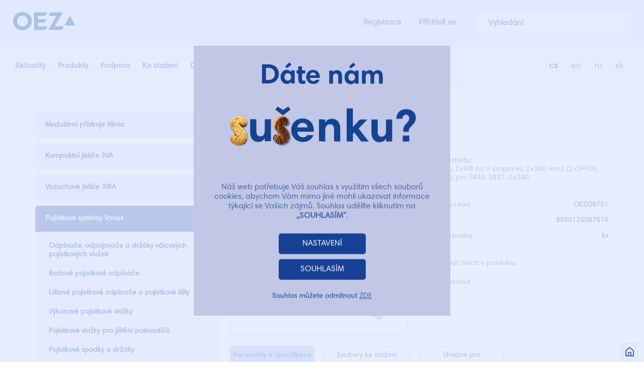

--- FILE ---
content_type: text/html; charset=utf-8
request_url: https://www.google.com/recaptcha/api2/anchor?ar=1&k=6LeNw7kZAAAAADl3J_754bPCgEohkTjvLXkhZ9Kr&co=aHR0cHM6Ly93d3cub2V6LmN6OjQ0Mw..&hl=en&v=PoyoqOPhxBO7pBk68S4YbpHZ&size=invisible&anchor-ms=80000&execute-ms=30000&cb=rxxsthefvnx
body_size: 48549
content:
<!DOCTYPE HTML><html dir="ltr" lang="en"><head><meta http-equiv="Content-Type" content="text/html; charset=UTF-8">
<meta http-equiv="X-UA-Compatible" content="IE=edge">
<title>reCAPTCHA</title>
<style type="text/css">
/* cyrillic-ext */
@font-face {
  font-family: 'Roboto';
  font-style: normal;
  font-weight: 400;
  font-stretch: 100%;
  src: url(//fonts.gstatic.com/s/roboto/v48/KFO7CnqEu92Fr1ME7kSn66aGLdTylUAMa3GUBHMdazTgWw.woff2) format('woff2');
  unicode-range: U+0460-052F, U+1C80-1C8A, U+20B4, U+2DE0-2DFF, U+A640-A69F, U+FE2E-FE2F;
}
/* cyrillic */
@font-face {
  font-family: 'Roboto';
  font-style: normal;
  font-weight: 400;
  font-stretch: 100%;
  src: url(//fonts.gstatic.com/s/roboto/v48/KFO7CnqEu92Fr1ME7kSn66aGLdTylUAMa3iUBHMdazTgWw.woff2) format('woff2');
  unicode-range: U+0301, U+0400-045F, U+0490-0491, U+04B0-04B1, U+2116;
}
/* greek-ext */
@font-face {
  font-family: 'Roboto';
  font-style: normal;
  font-weight: 400;
  font-stretch: 100%;
  src: url(//fonts.gstatic.com/s/roboto/v48/KFO7CnqEu92Fr1ME7kSn66aGLdTylUAMa3CUBHMdazTgWw.woff2) format('woff2');
  unicode-range: U+1F00-1FFF;
}
/* greek */
@font-face {
  font-family: 'Roboto';
  font-style: normal;
  font-weight: 400;
  font-stretch: 100%;
  src: url(//fonts.gstatic.com/s/roboto/v48/KFO7CnqEu92Fr1ME7kSn66aGLdTylUAMa3-UBHMdazTgWw.woff2) format('woff2');
  unicode-range: U+0370-0377, U+037A-037F, U+0384-038A, U+038C, U+038E-03A1, U+03A3-03FF;
}
/* math */
@font-face {
  font-family: 'Roboto';
  font-style: normal;
  font-weight: 400;
  font-stretch: 100%;
  src: url(//fonts.gstatic.com/s/roboto/v48/KFO7CnqEu92Fr1ME7kSn66aGLdTylUAMawCUBHMdazTgWw.woff2) format('woff2');
  unicode-range: U+0302-0303, U+0305, U+0307-0308, U+0310, U+0312, U+0315, U+031A, U+0326-0327, U+032C, U+032F-0330, U+0332-0333, U+0338, U+033A, U+0346, U+034D, U+0391-03A1, U+03A3-03A9, U+03B1-03C9, U+03D1, U+03D5-03D6, U+03F0-03F1, U+03F4-03F5, U+2016-2017, U+2034-2038, U+203C, U+2040, U+2043, U+2047, U+2050, U+2057, U+205F, U+2070-2071, U+2074-208E, U+2090-209C, U+20D0-20DC, U+20E1, U+20E5-20EF, U+2100-2112, U+2114-2115, U+2117-2121, U+2123-214F, U+2190, U+2192, U+2194-21AE, U+21B0-21E5, U+21F1-21F2, U+21F4-2211, U+2213-2214, U+2216-22FF, U+2308-230B, U+2310, U+2319, U+231C-2321, U+2336-237A, U+237C, U+2395, U+239B-23B7, U+23D0, U+23DC-23E1, U+2474-2475, U+25AF, U+25B3, U+25B7, U+25BD, U+25C1, U+25CA, U+25CC, U+25FB, U+266D-266F, U+27C0-27FF, U+2900-2AFF, U+2B0E-2B11, U+2B30-2B4C, U+2BFE, U+3030, U+FF5B, U+FF5D, U+1D400-1D7FF, U+1EE00-1EEFF;
}
/* symbols */
@font-face {
  font-family: 'Roboto';
  font-style: normal;
  font-weight: 400;
  font-stretch: 100%;
  src: url(//fonts.gstatic.com/s/roboto/v48/KFO7CnqEu92Fr1ME7kSn66aGLdTylUAMaxKUBHMdazTgWw.woff2) format('woff2');
  unicode-range: U+0001-000C, U+000E-001F, U+007F-009F, U+20DD-20E0, U+20E2-20E4, U+2150-218F, U+2190, U+2192, U+2194-2199, U+21AF, U+21E6-21F0, U+21F3, U+2218-2219, U+2299, U+22C4-22C6, U+2300-243F, U+2440-244A, U+2460-24FF, U+25A0-27BF, U+2800-28FF, U+2921-2922, U+2981, U+29BF, U+29EB, U+2B00-2BFF, U+4DC0-4DFF, U+FFF9-FFFB, U+10140-1018E, U+10190-1019C, U+101A0, U+101D0-101FD, U+102E0-102FB, U+10E60-10E7E, U+1D2C0-1D2D3, U+1D2E0-1D37F, U+1F000-1F0FF, U+1F100-1F1AD, U+1F1E6-1F1FF, U+1F30D-1F30F, U+1F315, U+1F31C, U+1F31E, U+1F320-1F32C, U+1F336, U+1F378, U+1F37D, U+1F382, U+1F393-1F39F, U+1F3A7-1F3A8, U+1F3AC-1F3AF, U+1F3C2, U+1F3C4-1F3C6, U+1F3CA-1F3CE, U+1F3D4-1F3E0, U+1F3ED, U+1F3F1-1F3F3, U+1F3F5-1F3F7, U+1F408, U+1F415, U+1F41F, U+1F426, U+1F43F, U+1F441-1F442, U+1F444, U+1F446-1F449, U+1F44C-1F44E, U+1F453, U+1F46A, U+1F47D, U+1F4A3, U+1F4B0, U+1F4B3, U+1F4B9, U+1F4BB, U+1F4BF, U+1F4C8-1F4CB, U+1F4D6, U+1F4DA, U+1F4DF, U+1F4E3-1F4E6, U+1F4EA-1F4ED, U+1F4F7, U+1F4F9-1F4FB, U+1F4FD-1F4FE, U+1F503, U+1F507-1F50B, U+1F50D, U+1F512-1F513, U+1F53E-1F54A, U+1F54F-1F5FA, U+1F610, U+1F650-1F67F, U+1F687, U+1F68D, U+1F691, U+1F694, U+1F698, U+1F6AD, U+1F6B2, U+1F6B9-1F6BA, U+1F6BC, U+1F6C6-1F6CF, U+1F6D3-1F6D7, U+1F6E0-1F6EA, U+1F6F0-1F6F3, U+1F6F7-1F6FC, U+1F700-1F7FF, U+1F800-1F80B, U+1F810-1F847, U+1F850-1F859, U+1F860-1F887, U+1F890-1F8AD, U+1F8B0-1F8BB, U+1F8C0-1F8C1, U+1F900-1F90B, U+1F93B, U+1F946, U+1F984, U+1F996, U+1F9E9, U+1FA00-1FA6F, U+1FA70-1FA7C, U+1FA80-1FA89, U+1FA8F-1FAC6, U+1FACE-1FADC, U+1FADF-1FAE9, U+1FAF0-1FAF8, U+1FB00-1FBFF;
}
/* vietnamese */
@font-face {
  font-family: 'Roboto';
  font-style: normal;
  font-weight: 400;
  font-stretch: 100%;
  src: url(//fonts.gstatic.com/s/roboto/v48/KFO7CnqEu92Fr1ME7kSn66aGLdTylUAMa3OUBHMdazTgWw.woff2) format('woff2');
  unicode-range: U+0102-0103, U+0110-0111, U+0128-0129, U+0168-0169, U+01A0-01A1, U+01AF-01B0, U+0300-0301, U+0303-0304, U+0308-0309, U+0323, U+0329, U+1EA0-1EF9, U+20AB;
}
/* latin-ext */
@font-face {
  font-family: 'Roboto';
  font-style: normal;
  font-weight: 400;
  font-stretch: 100%;
  src: url(//fonts.gstatic.com/s/roboto/v48/KFO7CnqEu92Fr1ME7kSn66aGLdTylUAMa3KUBHMdazTgWw.woff2) format('woff2');
  unicode-range: U+0100-02BA, U+02BD-02C5, U+02C7-02CC, U+02CE-02D7, U+02DD-02FF, U+0304, U+0308, U+0329, U+1D00-1DBF, U+1E00-1E9F, U+1EF2-1EFF, U+2020, U+20A0-20AB, U+20AD-20C0, U+2113, U+2C60-2C7F, U+A720-A7FF;
}
/* latin */
@font-face {
  font-family: 'Roboto';
  font-style: normal;
  font-weight: 400;
  font-stretch: 100%;
  src: url(//fonts.gstatic.com/s/roboto/v48/KFO7CnqEu92Fr1ME7kSn66aGLdTylUAMa3yUBHMdazQ.woff2) format('woff2');
  unicode-range: U+0000-00FF, U+0131, U+0152-0153, U+02BB-02BC, U+02C6, U+02DA, U+02DC, U+0304, U+0308, U+0329, U+2000-206F, U+20AC, U+2122, U+2191, U+2193, U+2212, U+2215, U+FEFF, U+FFFD;
}
/* cyrillic-ext */
@font-face {
  font-family: 'Roboto';
  font-style: normal;
  font-weight: 500;
  font-stretch: 100%;
  src: url(//fonts.gstatic.com/s/roboto/v48/KFO7CnqEu92Fr1ME7kSn66aGLdTylUAMa3GUBHMdazTgWw.woff2) format('woff2');
  unicode-range: U+0460-052F, U+1C80-1C8A, U+20B4, U+2DE0-2DFF, U+A640-A69F, U+FE2E-FE2F;
}
/* cyrillic */
@font-face {
  font-family: 'Roboto';
  font-style: normal;
  font-weight: 500;
  font-stretch: 100%;
  src: url(//fonts.gstatic.com/s/roboto/v48/KFO7CnqEu92Fr1ME7kSn66aGLdTylUAMa3iUBHMdazTgWw.woff2) format('woff2');
  unicode-range: U+0301, U+0400-045F, U+0490-0491, U+04B0-04B1, U+2116;
}
/* greek-ext */
@font-face {
  font-family: 'Roboto';
  font-style: normal;
  font-weight: 500;
  font-stretch: 100%;
  src: url(//fonts.gstatic.com/s/roboto/v48/KFO7CnqEu92Fr1ME7kSn66aGLdTylUAMa3CUBHMdazTgWw.woff2) format('woff2');
  unicode-range: U+1F00-1FFF;
}
/* greek */
@font-face {
  font-family: 'Roboto';
  font-style: normal;
  font-weight: 500;
  font-stretch: 100%;
  src: url(//fonts.gstatic.com/s/roboto/v48/KFO7CnqEu92Fr1ME7kSn66aGLdTylUAMa3-UBHMdazTgWw.woff2) format('woff2');
  unicode-range: U+0370-0377, U+037A-037F, U+0384-038A, U+038C, U+038E-03A1, U+03A3-03FF;
}
/* math */
@font-face {
  font-family: 'Roboto';
  font-style: normal;
  font-weight: 500;
  font-stretch: 100%;
  src: url(//fonts.gstatic.com/s/roboto/v48/KFO7CnqEu92Fr1ME7kSn66aGLdTylUAMawCUBHMdazTgWw.woff2) format('woff2');
  unicode-range: U+0302-0303, U+0305, U+0307-0308, U+0310, U+0312, U+0315, U+031A, U+0326-0327, U+032C, U+032F-0330, U+0332-0333, U+0338, U+033A, U+0346, U+034D, U+0391-03A1, U+03A3-03A9, U+03B1-03C9, U+03D1, U+03D5-03D6, U+03F0-03F1, U+03F4-03F5, U+2016-2017, U+2034-2038, U+203C, U+2040, U+2043, U+2047, U+2050, U+2057, U+205F, U+2070-2071, U+2074-208E, U+2090-209C, U+20D0-20DC, U+20E1, U+20E5-20EF, U+2100-2112, U+2114-2115, U+2117-2121, U+2123-214F, U+2190, U+2192, U+2194-21AE, U+21B0-21E5, U+21F1-21F2, U+21F4-2211, U+2213-2214, U+2216-22FF, U+2308-230B, U+2310, U+2319, U+231C-2321, U+2336-237A, U+237C, U+2395, U+239B-23B7, U+23D0, U+23DC-23E1, U+2474-2475, U+25AF, U+25B3, U+25B7, U+25BD, U+25C1, U+25CA, U+25CC, U+25FB, U+266D-266F, U+27C0-27FF, U+2900-2AFF, U+2B0E-2B11, U+2B30-2B4C, U+2BFE, U+3030, U+FF5B, U+FF5D, U+1D400-1D7FF, U+1EE00-1EEFF;
}
/* symbols */
@font-face {
  font-family: 'Roboto';
  font-style: normal;
  font-weight: 500;
  font-stretch: 100%;
  src: url(//fonts.gstatic.com/s/roboto/v48/KFO7CnqEu92Fr1ME7kSn66aGLdTylUAMaxKUBHMdazTgWw.woff2) format('woff2');
  unicode-range: U+0001-000C, U+000E-001F, U+007F-009F, U+20DD-20E0, U+20E2-20E4, U+2150-218F, U+2190, U+2192, U+2194-2199, U+21AF, U+21E6-21F0, U+21F3, U+2218-2219, U+2299, U+22C4-22C6, U+2300-243F, U+2440-244A, U+2460-24FF, U+25A0-27BF, U+2800-28FF, U+2921-2922, U+2981, U+29BF, U+29EB, U+2B00-2BFF, U+4DC0-4DFF, U+FFF9-FFFB, U+10140-1018E, U+10190-1019C, U+101A0, U+101D0-101FD, U+102E0-102FB, U+10E60-10E7E, U+1D2C0-1D2D3, U+1D2E0-1D37F, U+1F000-1F0FF, U+1F100-1F1AD, U+1F1E6-1F1FF, U+1F30D-1F30F, U+1F315, U+1F31C, U+1F31E, U+1F320-1F32C, U+1F336, U+1F378, U+1F37D, U+1F382, U+1F393-1F39F, U+1F3A7-1F3A8, U+1F3AC-1F3AF, U+1F3C2, U+1F3C4-1F3C6, U+1F3CA-1F3CE, U+1F3D4-1F3E0, U+1F3ED, U+1F3F1-1F3F3, U+1F3F5-1F3F7, U+1F408, U+1F415, U+1F41F, U+1F426, U+1F43F, U+1F441-1F442, U+1F444, U+1F446-1F449, U+1F44C-1F44E, U+1F453, U+1F46A, U+1F47D, U+1F4A3, U+1F4B0, U+1F4B3, U+1F4B9, U+1F4BB, U+1F4BF, U+1F4C8-1F4CB, U+1F4D6, U+1F4DA, U+1F4DF, U+1F4E3-1F4E6, U+1F4EA-1F4ED, U+1F4F7, U+1F4F9-1F4FB, U+1F4FD-1F4FE, U+1F503, U+1F507-1F50B, U+1F50D, U+1F512-1F513, U+1F53E-1F54A, U+1F54F-1F5FA, U+1F610, U+1F650-1F67F, U+1F687, U+1F68D, U+1F691, U+1F694, U+1F698, U+1F6AD, U+1F6B2, U+1F6B9-1F6BA, U+1F6BC, U+1F6C6-1F6CF, U+1F6D3-1F6D7, U+1F6E0-1F6EA, U+1F6F0-1F6F3, U+1F6F7-1F6FC, U+1F700-1F7FF, U+1F800-1F80B, U+1F810-1F847, U+1F850-1F859, U+1F860-1F887, U+1F890-1F8AD, U+1F8B0-1F8BB, U+1F8C0-1F8C1, U+1F900-1F90B, U+1F93B, U+1F946, U+1F984, U+1F996, U+1F9E9, U+1FA00-1FA6F, U+1FA70-1FA7C, U+1FA80-1FA89, U+1FA8F-1FAC6, U+1FACE-1FADC, U+1FADF-1FAE9, U+1FAF0-1FAF8, U+1FB00-1FBFF;
}
/* vietnamese */
@font-face {
  font-family: 'Roboto';
  font-style: normal;
  font-weight: 500;
  font-stretch: 100%;
  src: url(//fonts.gstatic.com/s/roboto/v48/KFO7CnqEu92Fr1ME7kSn66aGLdTylUAMa3OUBHMdazTgWw.woff2) format('woff2');
  unicode-range: U+0102-0103, U+0110-0111, U+0128-0129, U+0168-0169, U+01A0-01A1, U+01AF-01B0, U+0300-0301, U+0303-0304, U+0308-0309, U+0323, U+0329, U+1EA0-1EF9, U+20AB;
}
/* latin-ext */
@font-face {
  font-family: 'Roboto';
  font-style: normal;
  font-weight: 500;
  font-stretch: 100%;
  src: url(//fonts.gstatic.com/s/roboto/v48/KFO7CnqEu92Fr1ME7kSn66aGLdTylUAMa3KUBHMdazTgWw.woff2) format('woff2');
  unicode-range: U+0100-02BA, U+02BD-02C5, U+02C7-02CC, U+02CE-02D7, U+02DD-02FF, U+0304, U+0308, U+0329, U+1D00-1DBF, U+1E00-1E9F, U+1EF2-1EFF, U+2020, U+20A0-20AB, U+20AD-20C0, U+2113, U+2C60-2C7F, U+A720-A7FF;
}
/* latin */
@font-face {
  font-family: 'Roboto';
  font-style: normal;
  font-weight: 500;
  font-stretch: 100%;
  src: url(//fonts.gstatic.com/s/roboto/v48/KFO7CnqEu92Fr1ME7kSn66aGLdTylUAMa3yUBHMdazQ.woff2) format('woff2');
  unicode-range: U+0000-00FF, U+0131, U+0152-0153, U+02BB-02BC, U+02C6, U+02DA, U+02DC, U+0304, U+0308, U+0329, U+2000-206F, U+20AC, U+2122, U+2191, U+2193, U+2212, U+2215, U+FEFF, U+FFFD;
}
/* cyrillic-ext */
@font-face {
  font-family: 'Roboto';
  font-style: normal;
  font-weight: 900;
  font-stretch: 100%;
  src: url(//fonts.gstatic.com/s/roboto/v48/KFO7CnqEu92Fr1ME7kSn66aGLdTylUAMa3GUBHMdazTgWw.woff2) format('woff2');
  unicode-range: U+0460-052F, U+1C80-1C8A, U+20B4, U+2DE0-2DFF, U+A640-A69F, U+FE2E-FE2F;
}
/* cyrillic */
@font-face {
  font-family: 'Roboto';
  font-style: normal;
  font-weight: 900;
  font-stretch: 100%;
  src: url(//fonts.gstatic.com/s/roboto/v48/KFO7CnqEu92Fr1ME7kSn66aGLdTylUAMa3iUBHMdazTgWw.woff2) format('woff2');
  unicode-range: U+0301, U+0400-045F, U+0490-0491, U+04B0-04B1, U+2116;
}
/* greek-ext */
@font-face {
  font-family: 'Roboto';
  font-style: normal;
  font-weight: 900;
  font-stretch: 100%;
  src: url(//fonts.gstatic.com/s/roboto/v48/KFO7CnqEu92Fr1ME7kSn66aGLdTylUAMa3CUBHMdazTgWw.woff2) format('woff2');
  unicode-range: U+1F00-1FFF;
}
/* greek */
@font-face {
  font-family: 'Roboto';
  font-style: normal;
  font-weight: 900;
  font-stretch: 100%;
  src: url(//fonts.gstatic.com/s/roboto/v48/KFO7CnqEu92Fr1ME7kSn66aGLdTylUAMa3-UBHMdazTgWw.woff2) format('woff2');
  unicode-range: U+0370-0377, U+037A-037F, U+0384-038A, U+038C, U+038E-03A1, U+03A3-03FF;
}
/* math */
@font-face {
  font-family: 'Roboto';
  font-style: normal;
  font-weight: 900;
  font-stretch: 100%;
  src: url(//fonts.gstatic.com/s/roboto/v48/KFO7CnqEu92Fr1ME7kSn66aGLdTylUAMawCUBHMdazTgWw.woff2) format('woff2');
  unicode-range: U+0302-0303, U+0305, U+0307-0308, U+0310, U+0312, U+0315, U+031A, U+0326-0327, U+032C, U+032F-0330, U+0332-0333, U+0338, U+033A, U+0346, U+034D, U+0391-03A1, U+03A3-03A9, U+03B1-03C9, U+03D1, U+03D5-03D6, U+03F0-03F1, U+03F4-03F5, U+2016-2017, U+2034-2038, U+203C, U+2040, U+2043, U+2047, U+2050, U+2057, U+205F, U+2070-2071, U+2074-208E, U+2090-209C, U+20D0-20DC, U+20E1, U+20E5-20EF, U+2100-2112, U+2114-2115, U+2117-2121, U+2123-214F, U+2190, U+2192, U+2194-21AE, U+21B0-21E5, U+21F1-21F2, U+21F4-2211, U+2213-2214, U+2216-22FF, U+2308-230B, U+2310, U+2319, U+231C-2321, U+2336-237A, U+237C, U+2395, U+239B-23B7, U+23D0, U+23DC-23E1, U+2474-2475, U+25AF, U+25B3, U+25B7, U+25BD, U+25C1, U+25CA, U+25CC, U+25FB, U+266D-266F, U+27C0-27FF, U+2900-2AFF, U+2B0E-2B11, U+2B30-2B4C, U+2BFE, U+3030, U+FF5B, U+FF5D, U+1D400-1D7FF, U+1EE00-1EEFF;
}
/* symbols */
@font-face {
  font-family: 'Roboto';
  font-style: normal;
  font-weight: 900;
  font-stretch: 100%;
  src: url(//fonts.gstatic.com/s/roboto/v48/KFO7CnqEu92Fr1ME7kSn66aGLdTylUAMaxKUBHMdazTgWw.woff2) format('woff2');
  unicode-range: U+0001-000C, U+000E-001F, U+007F-009F, U+20DD-20E0, U+20E2-20E4, U+2150-218F, U+2190, U+2192, U+2194-2199, U+21AF, U+21E6-21F0, U+21F3, U+2218-2219, U+2299, U+22C4-22C6, U+2300-243F, U+2440-244A, U+2460-24FF, U+25A0-27BF, U+2800-28FF, U+2921-2922, U+2981, U+29BF, U+29EB, U+2B00-2BFF, U+4DC0-4DFF, U+FFF9-FFFB, U+10140-1018E, U+10190-1019C, U+101A0, U+101D0-101FD, U+102E0-102FB, U+10E60-10E7E, U+1D2C0-1D2D3, U+1D2E0-1D37F, U+1F000-1F0FF, U+1F100-1F1AD, U+1F1E6-1F1FF, U+1F30D-1F30F, U+1F315, U+1F31C, U+1F31E, U+1F320-1F32C, U+1F336, U+1F378, U+1F37D, U+1F382, U+1F393-1F39F, U+1F3A7-1F3A8, U+1F3AC-1F3AF, U+1F3C2, U+1F3C4-1F3C6, U+1F3CA-1F3CE, U+1F3D4-1F3E0, U+1F3ED, U+1F3F1-1F3F3, U+1F3F5-1F3F7, U+1F408, U+1F415, U+1F41F, U+1F426, U+1F43F, U+1F441-1F442, U+1F444, U+1F446-1F449, U+1F44C-1F44E, U+1F453, U+1F46A, U+1F47D, U+1F4A3, U+1F4B0, U+1F4B3, U+1F4B9, U+1F4BB, U+1F4BF, U+1F4C8-1F4CB, U+1F4D6, U+1F4DA, U+1F4DF, U+1F4E3-1F4E6, U+1F4EA-1F4ED, U+1F4F7, U+1F4F9-1F4FB, U+1F4FD-1F4FE, U+1F503, U+1F507-1F50B, U+1F50D, U+1F512-1F513, U+1F53E-1F54A, U+1F54F-1F5FA, U+1F610, U+1F650-1F67F, U+1F687, U+1F68D, U+1F691, U+1F694, U+1F698, U+1F6AD, U+1F6B2, U+1F6B9-1F6BA, U+1F6BC, U+1F6C6-1F6CF, U+1F6D3-1F6D7, U+1F6E0-1F6EA, U+1F6F0-1F6F3, U+1F6F7-1F6FC, U+1F700-1F7FF, U+1F800-1F80B, U+1F810-1F847, U+1F850-1F859, U+1F860-1F887, U+1F890-1F8AD, U+1F8B0-1F8BB, U+1F8C0-1F8C1, U+1F900-1F90B, U+1F93B, U+1F946, U+1F984, U+1F996, U+1F9E9, U+1FA00-1FA6F, U+1FA70-1FA7C, U+1FA80-1FA89, U+1FA8F-1FAC6, U+1FACE-1FADC, U+1FADF-1FAE9, U+1FAF0-1FAF8, U+1FB00-1FBFF;
}
/* vietnamese */
@font-face {
  font-family: 'Roboto';
  font-style: normal;
  font-weight: 900;
  font-stretch: 100%;
  src: url(//fonts.gstatic.com/s/roboto/v48/KFO7CnqEu92Fr1ME7kSn66aGLdTylUAMa3OUBHMdazTgWw.woff2) format('woff2');
  unicode-range: U+0102-0103, U+0110-0111, U+0128-0129, U+0168-0169, U+01A0-01A1, U+01AF-01B0, U+0300-0301, U+0303-0304, U+0308-0309, U+0323, U+0329, U+1EA0-1EF9, U+20AB;
}
/* latin-ext */
@font-face {
  font-family: 'Roboto';
  font-style: normal;
  font-weight: 900;
  font-stretch: 100%;
  src: url(//fonts.gstatic.com/s/roboto/v48/KFO7CnqEu92Fr1ME7kSn66aGLdTylUAMa3KUBHMdazTgWw.woff2) format('woff2');
  unicode-range: U+0100-02BA, U+02BD-02C5, U+02C7-02CC, U+02CE-02D7, U+02DD-02FF, U+0304, U+0308, U+0329, U+1D00-1DBF, U+1E00-1E9F, U+1EF2-1EFF, U+2020, U+20A0-20AB, U+20AD-20C0, U+2113, U+2C60-2C7F, U+A720-A7FF;
}
/* latin */
@font-face {
  font-family: 'Roboto';
  font-style: normal;
  font-weight: 900;
  font-stretch: 100%;
  src: url(//fonts.gstatic.com/s/roboto/v48/KFO7CnqEu92Fr1ME7kSn66aGLdTylUAMa3yUBHMdazQ.woff2) format('woff2');
  unicode-range: U+0000-00FF, U+0131, U+0152-0153, U+02BB-02BC, U+02C6, U+02DA, U+02DC, U+0304, U+0308, U+0329, U+2000-206F, U+20AC, U+2122, U+2191, U+2193, U+2212, U+2215, U+FEFF, U+FFFD;
}

</style>
<link rel="stylesheet" type="text/css" href="https://www.gstatic.com/recaptcha/releases/PoyoqOPhxBO7pBk68S4YbpHZ/styles__ltr.css">
<script nonce="gxwUaLMENJOfdv4DRw0DBw" type="text/javascript">window['__recaptcha_api'] = 'https://www.google.com/recaptcha/api2/';</script>
<script type="text/javascript" src="https://www.gstatic.com/recaptcha/releases/PoyoqOPhxBO7pBk68S4YbpHZ/recaptcha__en.js" nonce="gxwUaLMENJOfdv4DRw0DBw">
      
    </script></head>
<body><div id="rc-anchor-alert" class="rc-anchor-alert"></div>
<input type="hidden" id="recaptcha-token" value="[base64]">
<script type="text/javascript" nonce="gxwUaLMENJOfdv4DRw0DBw">
      recaptcha.anchor.Main.init("[\x22ainput\x22,[\x22bgdata\x22,\x22\x22,\[base64]/[base64]/[base64]/bmV3IHJbeF0oY1swXSk6RT09Mj9uZXcgclt4XShjWzBdLGNbMV0pOkU9PTM/bmV3IHJbeF0oY1swXSxjWzFdLGNbMl0pOkU9PTQ/[base64]/[base64]/[base64]/[base64]/[base64]/[base64]/[base64]/[base64]\x22,\[base64]\x22,\[base64]/[base64]/Cr8KawofCsMK+PMKawqnDncKvw6dPw5BHZiAOUmcPcsOUVAXDtcK/[base64]/[base64]/CtB9Vw5rCosOQwpRFw6fCrsKZLhnCmsORd2A4w5LCjsKJw6JlwqMaw6XDvjZTwrvDsnZUw4zDpMODEcKOwoAuScKYwpZ/wrouw6/DpsOKw789CcONw53CssKRw4Jswr7Co8OIw4PDlETDgiYoTTLDm2pjdxJaCsOuccOyw4ZNw4J4w7bDjQs8w4w8wqvDqTvCicK5wr7DksOBLMOqw6NIwqxpYX5RKcOJw7wAw6bDiMO/[base64]/CucOjw4R1w4jDosKqwpYJHizCh1vCmzRGw6YfwoQCOggLwoZNPR7DvhEAw4LDqMKRTxp6w5NXw4U5w4fDuSTDn2XCgMOsw4LChcK+cAcZScOuwpLCmC7CoDNBF8ONHcOsw4wBB8O8wrrCrMKhwqLDqcOkERFVVBPDlHnCrcOWwrjDlSYXw4HCvsObD2/CiMKjZsOtNsOfw7zCiinDsgE+N0jCrzQpwp3CjXFDP8KQTcK+XHjDjWTClmURQsKnH8O6wojCrk0Fw6HCnMK0w49wIC7Dp25CDBTDrjgCworDhlzCiEzCogl/[base64]/CmWHCssKGZ0LCqHvDomhdI8KCw4I8w6bCtcKoYgdJJD0wN8Ouw7TDtsOhwqfDhn9Kw4RCWVjClcOKIl7DicODwrQ/FsOWwozCgiYYVcKKInXDvXXCqMODdm1XwrN4H1vDmhNXwp7DqyfDnkhhw40sw5TDiEdQAsOCYcOqwq4xwqZLwr4IwpHDvcK2woTCpj/DpcOLSCrDicOsFsOqcFXDqUwcwpVfesKLw4XCnsOvw6p+woNLwrMEQD7DsUPCqhEFw7LDg8OTcMK8J0ATwrUjwrPCiMKXwqDCmMKVw63CncKwwplqw6EUOwEOwpUHb8Omw6jDuTdmNTc8XsOswo3DrcO7HmjDsEPDiAxNGsKLw7XDr8KHwpfCqmQ2wp7Co8O/dcO/wrYeMQ/CkcO9bQNEw4XDqRfDnGJZwplVFEJZDknDi2PCmcKADg3DnsK7wrQiSsOiwqjDu8OUw7zCjMOiwoXCk2DDhGzDn8OtL0fCu8O2Dy3DuMONw73Cmn/DhcOSLRnCs8OIUsK4wrLDkxDDhCYEw649cT3CucOvNMKITcOdZ8O6eMKrwokCc3jCj1nDiMKPGcOJw5TDsy/Dj3A8w6fDi8OywpfCqMKnHxbCrsOCw5g4PDbCqMK2e3JpQXHDgcONRzESLMK9esKAccKpwqbCp8OtQ8OtfcKUwrgeWRTCkcO6worCh8Oyw7kEw5vCjSlIK8O3FC/CmsOBUjRZwrtJwrlKLcK1w6cqw5cOwpHCnGjDj8KmeMKwwqYKwqZ7w7vDv3kmw6vCtUXCqMOqw6xIRRhfwqDDv2N/wr9QTcO+w5vCmFtjw5XDrcKTG8K0LT7CvzbCh391wopUwqk+LcOxDn8zwoDCqsONwrnDj8OuwoTCncOvIcKoeMKswpPCmcK0wp/DucKzEsO7wqJIwop0esKKwqnCl8OIwprDqcKrw5nDrjpHwpHDqnFvIADCkgPCmgQzwpzCg8OQUcOxw6PClcKIwpA5T3vCqB7CscK6wpTCmS4xwpRHQcKrw5vCjcKuw43CosK3LcO5QsKwwoPDqcOAw6jDmAzCs2Bjw5rCmTDDkVldw4LDoyNwwo/CmExEwqPDtkLDiELClMOPJcO0FsKldMK3w6BqwoXDik7CkMOtw5Ehw7ksMycLwp9fMWtdw6E4w5Rmw4ExwpjCt8O5bMO/wpTDlcObccOYJQF8OcKEcknDrGrDsjHDmcKOGsK3ScOSwog3w4DCs0nCvsOcwpDDscOCOWRAwrM1wqHDi8Kywrs7QkojcMOSaArCrcKnfFLDuMO6aMK6fAzDlRcaH8KTw47DgXPDmMOUUjo+wqMjw5QWwpJRXlAJwq8tw4/DimAFDcOTPcOIwqBnK1cKJEjCgy55wpDDpz3Dn8KPaFzDncOUL8K8w5HDhcO7X8OkHcORESXCmsOsKTd4w44/csK2J8OJwqjDsxc2ZH7DpRJ4w49LwrUpPxAoHcKQJMK3wr4Mwr82w5ddLsKswphTwoBcUMKvVsKWwowlw4PDpsOhOQR7HDDCnsKOwp3DicOvw63ChsKXwrtHC2nDo8OoUMOMw7PCuAlqZsOnw6MQJnnCnMOhwr/[base64]/w4TCm8Kbw69gWlsccWYpfSbDvMOYCF0uw57Crl7CnGUUw5AIw7sDw5TDnMOewrl0w77CncKXw7PDqwzDtGDDshxgw7B4JmzCoMOFw5vCrMKFw6TCqMO/dcKBK8Ofw4/DoVXClMKfwoV2wo/CrkJ7w5vDlMK9MTgtw6bChnTDtEXCu8OtwrjDpUJFwqQUwpbCksOSA8K+ecOOQlJuCQAfVsK0wpxPw7QoaGwWSMOtF15XOynDoj5fesOpKE8cLcKAFF/ChFvCr2ciw6hlw5vCg8O5w4RMwr/DtmEpJgV8wqzCuMOww5zDvELDjX3Dt8Ovwq5Dw4XCmxoUwovCog/DkMO+w53DnR1YwpIpw6FTw7fDnQ7DjjnCiULDucKJMzDDiMKvwpvDuWYpwpILDMKowpF0DMKNRcKPwr3CnsO2dw7Dq8KRw74Ww7B/wofDkixDZn7DjsObw5PCuhdpRcOiwrTCjMK8RDLCo8OLw6USD8OBwoIUacKxw5cWZcKrTzLDpcKqKMKbNmbDg2Y7wr0vGiTCgsKcwo/Ck8OtwrrDp8K2ZmIiwqrDqcKbwqUuckLDkMOFYG3Do8KFaQrDicKBw78OU8KeZ8KSwrd8YnHDpMKbw5XDlBXCjcKkw4rCrF3DtMKwwr1yYFVSX0gWwp/CqMK0Tw3CpzwFTMOEw4lIw4U0w6hZAknCmcOuHFDDr8K+PcO2w4jCrTZhw4HCk0N4wp5Fwo/Dhk3DrsKRwoweOcKywo/Dv8O1w5TCr8KZwq5pJgfDkCxPMcOewpLCuMKqw4fDlsKHw47CpcKwAcOpTEPCnMOqwoIuUXooJ8OBNkzClsKFwqnCisO0asOhwojDjmnDq8Klwq3Dgmtnw4TCgsKtN8ORNsOOQVlyGMKFRhFUIgrCkWpDw651ByVVDcOaw6/Di3fCoXTDiMOtIMOqacOtwqXCmMKRwrbCqSUkwq9Nw6s6ZEE+woDDgcKOP3YTVcOuwodXV8K6woPCtXLDrsKHFMKRVMKcSsKzecKFw58NwpJNw5Idw44VwrMLWxTDryTDnHhlw74Dw5FbACHCvMK7wq/Cp8O9DTXDigbDjsOkwpfCuyxHw5bDhsKlOcK1ZcObwpbCsGMRwo/CpibCq8O/wrjClMO5OsKkHloYw7TCoVNuwqovwrFGDWRrcl3DqsK2wrEUeGtMw6HCvlLDjSbDj0sINGFsCyI3wp90w7HCvMO4wpPCscKWOMOew5EBw7oJwpEPw7DDh8OhwrbDlMKHHMKvGh49VE5UaMOUw5xjw4QswpZ7w6TCjDorZV1WNsK0AMKpZGvCu8ODYkorwonCo8Orwp/ChknDvUjChcOjwrfCncKYw6sfwqvDk8Ocw7rCth5AGsK7woTDn8Knw5QGdsOXw6bDhsOuw5EuH8K+ByLCrWEnwqLCusOEA0TDoxBHw6NqXz5pX13Cp8O9bwYLw6xIwpMhbiRLa0UvwpnDvcKCwrlow5EMBFAqWcKMIzpyHsOpwr/[base64]/DscKEw7k0wowJw6/Cq8KdwonDoATDp8KSwoLDikR7wrhvwqUqw4PDr8KOQMKDw5o1IsOcWsK3cwzCjsK8wooQw5/CpRvCmxISehTCnDk0wpzDqDlgcm3CsQ/[base64]/Dk1bCkMOtw4LCl8OgIsOCw4bDqcOLDcOdwq7Dq8OCwoMUZcOew68Mw4jCrm9kw7QMwpgiwqQSG1bClQAIw5McZsKcNcO7Y8OWw6B0LMOfRsOww6/DkMOeZ8OcwrbClRxpbj/DsnbDgzjCjcKbwppSwr4owpw6ScK3wqlvwoZNDFTCtsO/wqDCvMOZwpnDjsKbwobDiWzCscKww6pOw7AWw4jDj2vCrWrDkz1RTMKlw5Etw7bCiR7Ds1PDgiVwAB/DiUTDhycPwpcUBkbCvsOxwqjDtMOwwrtjMcOnGsOvPcO/bMK5wocWw7A0K8KRw6QWwofDhk0KPMOhQcOhP8KJPR3CssKYbh7CucKHwpPCsB7Cjmgge8OEwo3CnGY+QhptwozDqcOJwowEw6Mcwr/[base64]/[base64]/DisKlworDmQpnwq86NnbDmR0bw4XDjTDDg2FHwprDowbDgyXClcOgw6QnJMKBaMKXw5XCpcKib0Zew7/Cr8ODNVE8csOedz3DqDwAw6HDmhEBR8OEwohqPgzCn1J3w5vDuMObwrcyw6hMwrHDvMOkwoJVCVTDqQdgwo83w5HCpMOKVcKaw4DDhMKqJyFtwoYMQ8KkDDbDn3FfXXjCmcKDaG/Dn8K+w5TDjhxCwpbDvcOdwqUAw5jDh8Onwp3CjMOePMKsXBdAEcOgwowzaUrCjcOywpHCnmfDqMOtw47Cr8K5eGV6Xj3CohfCs8KFJQbDhmDDiAbDhcO+w7Vaw5hTw6bCiMKywp/Cr8KhOEzDmsKNw511KS4ZwocuEMOrF8Koe8KkwoBow6zDksOhw4IOTcOgwp7DnxsNwq3CksOqYsK8wo8PVsOONMKiJ8ObNcKPw5PDuFbDsMKtNcKCQUHClQDDlHh0wpx0w6LDmnfCqlLCicKXTsOVRwXDvcOEL8KTTsO8LxrCksOfwoDDvlV/[base64]/[base64]/Cp8KbPcKoeHJqwq5Kw7/DvBQPbhwMPRlYwpTCh8KGfcOVwqzCmMKRFAUqcjQaNGHCo1DDmcOhfSrCr8OjC8O1acOdwppZw7Iqwo7DvWV7CMKawqQ1DcKDw5bCgcOCTcOccS/Ds8KRCy3DhcK/FsOYwpXDvEbCksKWwoPDjELCtTbCiW3Dpw8Fwrwnw5gaa8KiwrMrYlN0w6fDrHHDtsOhZsOtO27DocKJw4/ClF8NwqkFc8OQw6MXw5kGN8KuQcKlwoxzf30dFcORw4IaXMKSw4DCl8OfDcK/R8ORwpzCqkwPPxEDw4J/SwfChxfDuCl6wpzDpgZ2acOewprDv8O1wp53w7fCrGN+IsKkf8Kcw7NKw5PDsMOzwrvCpsKew4LCg8KsSknDihpeQ8KyB0xQb8OKNsKSwozDmMKpSyPCtGzDswTCmB9jw5FIw5wjH8Ogwo7DgVgKBnBsw6ECHiUcwrLCmmM0w5IdwoYqwr50HcKdUGIvw4jDoV/Co8KJwrLCq8OAw5ASHyrCuxkew6/CucOuwoouwopewrHDvGTCmlTCjcO8BsKmwrgKaB5dUcOcT8KuRRtvQ11ZWMOqE8O9cMOqw5p+Khx1wpvCi8K9VcKSMcOfworCrMKbw6XClHHDvV0tV8OGdcKPOcKuCMOWC8Knw4A7w7h1wqXDmsKuSThMWMKJw4fCoTTDg3d9JcKbQyIZKhzCnGk/BBjDnHvCvsKTw5HCs3w/wpLDumtQSllSCcOqwqwLwpJpw4lneHLCqmd0wot+YR7CoEnCmELDocOfw6DCjQxLD8O5w5HDlcOWHwE0U11KwpQ9Z8OmwoHCglNMwod6RUkHw7tIw4vCuj4EPBZWw5YcdcO/A8OCwq7CmcKPwr1Uw6bCgSjDk8O/[base64]/[base64]/[base64]/Di3E4w6zDkcOawrjDhSMAwqvCh8KBw6dFw4A0wrnDjn4UI03CocOBR8OYw4ZAw5nDjC/CrFMSw5Z+w4XCpBPDvzBTH8ObQC3DrcOJWFTCoQc8OcKGwq3Dj8Kce8KJIC9OwrpdZsKOw4HClcKJw5bCmsOybjwsw6nCshctVsKIw6DCoVpsGnfCm8KawqIRwpXCmGdqAMKHwr/CpDrCtWxOwp3Dv8Oqw57CscOgw5xgf8O/QV4LD8KfSkhQPxx9w7vDkiR/[base64]/[base64]/Cr0XDjMOjM0NKwpPCo2IUCMKHOsOtwpLDsMK8w73DiHHDocKEeVthwpnDlHnDuT7DrG/CqMK5wrM2wqLCo8OFwptIXG9FJcOHbkJUwpTCiVMtSTp+R8OsA8OwwonDmS8cwofDuDBkw6bDlMOnwpRewrbClFzChmrClMKtEsOXL8Otw5wdwpBNwrTClsOVbXNVVxjDlsKJw7wFwo7CqiAUwqZgFcKYwqXCmMORNcKTwpPDoMKJw6cpw5BEGlBqwo8HEwzCiU/CgcOEF1XDk0PDrAdzHMOPwqvDo14Qw5LCsMK6IwxUw4PDtcOoQcKnFTHDiy/CmjwMwqlrfG3CoMOrw4oKd1DDsCzDvcOvL3LDssK/CDpNLMK3PjJNwpvDvsOYaksGwoVxYwI+w7o2CSLDoMKDwrMmasODw4TCrcKGDwbCosOJw4HDiA/DmcOXw58Lw5ErBGDDg8OoKcOgA2nCn8K7PD/Cj8Oxw4pEWDJtw686O3dyUMOGwqdmwqLCkcO6w6MwfT/[base64]/Csw8jwo12w5MowoF4w6cxwrvDtyNibMK3w4zDqDxHwoHCjWzDjcK/VMKWw7LDhsK4woXDkMOlw6/[base64]/VMKNwq/CsWXDoivCucKMwoDCl2gFVDUOwrwnwo7CkVvCnUbChQdZwp/Dv2jDt3DCpRXDq8O/w68Gw714JzDDnsKPwqZHw6s9PsKrw6DDu8OOw6nCvjZ2wrLCuMKHccO3wpnDkMOyw7Zsw4zCu8KPw70AwoXCtsO4w6B+w6XDqkkpwofDicKEw4REw7Qzw5k+cMOnRxjDv2DDjcKWw5s8woXDtsKqc23CucOhwrHCklM7BsKAwoouwq/CjsK6KsKTRhHDhiTCvhDDuVkJI8OWUybCkMKIwo9Ow4VFd8KnwoHDuBXDnMOXO3XCung4V8KIc8KYHXnCgAPCkFvDiEUxZ8KWwr3CsWJPEj1uVRx5bWpuw4FYDArDlQjDtMKpwq3Co2EeXU/Dox1/HXXCjcOuw5UNU8KTdUAMwqJlW1pZwpTDv8Opw6PCjQMnwp5aZjMUwqZCw4/DghZRwottM8KFw57CicOmw5ARw49lFsKUwoDDlcKpFcOFwqDDjCLDgizDn8OXwrLDvhYyOTdDwoTDoBjDrsKML3/Crjtuw47DvhvCuxkWw49PwrrDt8OWwqNDw5fChjTDusO8woM8Jgctwq8LFcKRw67CqSHDhVfCvUfCqMKkw5s/wojDgsKXwo3CtBlHf8OKw4fDosKywosGBEDDssOzwp01RMKGw7/[base64]/[base64]/wovDuUVVWx5pBQPDicK0fsKiagMwesONAcKYwoDDhsKGw63DmMK9O2DCgcOQAsO0w4zDk8OIQ2vDjUciw6bDgMKmbQrCpcO5woLDq3LChcOoZcOcSsOqTcKKw4PDkcO0KMKXwoF7w4gbPMOyw4hrwo86WVdmwr53w6rDhMO2wrpmwoTCvsOOwqd/w5HDpmHDrsOOwpPDqW0IYMKUwqbDrl5Aw6dEdsOxw7JWBsKrFg53w6lHWcO5CiU3w5E/w51Hwo13bDpSMhnDuMOSWArCjBMiw6HCkcKTw7LDs3bDsn/[base64]/EsOGZTUXwqJ2A8K/[base64]/DtFAYwp/DgsO8c8KuMC7Dg1Iaw5ckw5UCLMOSeMOSw63CnsKWwoJgGjFRUV7DkSnDviTDr8OiwoUvUsK8wrjDjSouNUjCo0bDpMK/wqLDiDITwrbCg8OGOMKDNUkGwrfClmcZw711ZMO9w5nCjFHCqMOIwptCEsOaw6jCvjLCmjTDpMOCdA97wq1OLTYCG8K8w6grRTjCu8OMwoIbw4HDmMK0azwDwrRDwqDDuMKWLClac8OXD0F/wr4WwprDuk8LFsKOw4EZIG4DWHZeJRsTw6UfWsOeK8OyRCXCnsOaWEHDhEDCjcKof8O2CyILasOAw5hDfMOhKx/[base64]/CslwNwrp4w4ppwoPDqW9RKDZAJsKmZMKFMsKtX3QWUcOJwrHCsMOxw7ZgCMKmHMKLw4TDlMOIIsOHw5nDv054DcK2b2xycsKowpBoRkTDpMKwwqR6EkxLw7QTdsOTwpMfbsOkwpHCr14GQAQ1w4gZwoMwJmkua8O7f8KELwPDhcOLwqrCtkdbIMK0Vl4fwpjDhcK/[base64]/wqJkJsO3QsOxFcOaIsK1w73DnAh4woFqw44SwrIYw6XCh8KLwqrDiGLDtCPDm0B+UMOeYMOyw5N5wpjDqTDDusKjcsOtw4NGQS4jw5Yfw6s9KMKAwoUufi9vw7jCkn4BSMOkdWTCgTxTwpE8eAvDhsOKFcOmw7DCgXQ/w47CssKOUS7Dm15ywqUeTcKgSsKHfSV2W8KEw5rDosKPGyxEPAgdw5XDpzPCm3/CoMOgaxYPOcKgJ8OwwqgYJMOAw73CmAnCizzCqhvDmnFCwqE3X3t3w4rCksKfUhrDv8Oew6DClW5Twrc3w6nDqQ/[base64]/Cln1se8Kkw7RaWzIVwrhCYXXChQUaLcKHwqvCsB5ywpfCniDCnsOmwrbDnyzDkcKCFsKww5/CpQXDjcOSwq7CskPCmi9CwrM0wpkLY1rCs8Onwr7Dl8OsTcKBES/ClMOPRjo2wodZax3DqivChX0SFMOlSVvDmn3CvsKswrnCm8KdU1YTw6/[base64]/Dtj0jecOUw7waZmkow7Nlw49aB8Kgb8KEw7nDgB8TesOPVkLCsj1Iw51mbirCi8Oww44BwpHClsKvGWE5wqBwTTtMw6xXHMOjw4RiUsOiw5bCoGVzw4bDtsOdw5piJBF6EcO/ew16wqdOPMKvw5fCncKSwpMkwqrDojBewpVaw4ZccSk8NMOQOxzDgRbDgsKUw7kTw64ww5hbZil+XMKRehrCt8KmacO/[base64]/DoEppPMOPw6PDv8OiIUN9wp3CvXjDgGDDnzvChcK3VQljO8O8bsO1wpgbw57CpnbCk8K6wq7CksOfwo4rfmRMYsOKWH3DjsOOBx0Kw5Qwwq7DrcOIw5/CucOvwp7Cvwdew6HCpMKmwpVdwqPDmT91wr3DrsKKw45WwqYfAcKPQcOHw67DkVhDQyBaw4rDlsK9wpXCmGXDphPDmybCqmfCpxnDg3EowrgIHBHCtcKbw47CqMKCwoBEMRjCisKyw73DkGt1FMKqw63Cvx5ewp1QKUIswowGDm3DmFMIw6xIAndkwqXCtQc2wrt/MsOscxrDvSDCmcOxwqHCi8KyW8Oiw4gbwrPCi8OIwqxgIMOawobCqsKvCsKufRXDusOYISLChBVlN8OQwqnCscOvFMKUa8ODwrjCu23DmQTDgBzCry/CncO5Dm4Xw5Riw7PDkcKzK3fCuXjCkCRyw5rCtcKKEMKGwpMGw45ywozCnMOJUcOFIHnCv8K6w7jDmAfCg0zDucK3w5NxBsOJQ0lPRsKxaMKIDsOxG3AMJMKmwpAaGknCsMKkSMK5wow/wpxPcEt3wpxdwpTDksOnU8ORwp4Wwq/DkMKnwo/DsRwkWcKlw7fDv0jCm8OMw5kWw5h4wprCj8Omw73CkyxUw5hhwplxw7nCogHDhE1FQktQFsKPwpMObsOiwrbDvDrDqcOiw5BxYsOAeUvCuMOsIh4zaCs/wqI+wrlgcWTDgcOpeAnDksKjNhwEw4lvT8OswrnChmLCpXTCl2/Dh8OHwoHCv8OHFMKHCkXDmXQIw6tXcsOFw48aw4ApEsOoKR3DvcKRTcKbw5PDqsK6UG8gVcKawrLDiDB5wrfCtRzCtMO2BMKBNgnDhkbDmQTCnsK6DVzDgyYOwqNZKUVPJcOyw59BDMKMw7PCkE3ChX/[base64]/DrCgxZ8K7MTlQIcOCw5JJw7s/wofCvcOxKQ15w6vCjjbDpsK7aRh8w7jCgAXCjMOAw6LDiFLCnigADVXCmhwxDMKCw7/CjB3DsMOFMCLCkjtmPmxwTsKgZknCp8O9wpxGwqo6w6p4HcK9wp3Dj8ONwqPDqGjCn1wZDMKjOcOrOSDCjcOJSygwLsOdWGZdMwHDhsOfwpPDsW/[base64]/DvMKFL8KAFsKRwpDCjsOlW07CgjPDhxswwrLDjMO3VVzCkhsuZmLDmwgvw6IJEcKjKmfDrAPDlsOJVnkvIgfCjwouwo09RAdzwo5LwpZldBPCv8KgwpDCoXY6TsKoOMK/QMOKW1xMHMKsMcKuw6Aew4XCoRFhGjbDihAWJsKUIVdzDwY9W0U4AVDCl2zDk2TDuC8rwp8Qw4RbR8KwDm4/BMKPw7PCrcO5w4rCs2ZUw5UbBsKfWcOGUnHDlU0bw5hBMErDmBrCm8O5w6TCgkdSUD3DmxZAf8ORwpNaMjg4bmJSF0ZJNlXCnnXCjsKfUj3DkVLDnhvCryDDtxHDjR/CpjTDgMKzCcKbGW3DmcOKXhUeHwVHJD3CnWVvSA8KUMKCw5bDhMO/TcOmWcOjOsKjeDAuX39kw4rCgsONOUJ+w4rDsljCrsODw6TDjlrCoG4ww75gw6kPB8KuwqTDmVp4wqjDmjnCl8KYAMKzw60LFsOqTyhBGsK7wr5jwq/DgR7DmMOTw77Dr8KywoImw6rCkX3DscK8PcKLw4vClsOWwpzCn1vCrEZCfE/CtAhyw6gMw4zCqg7DkMKjw7bDqj0dF8KEw5rDrcKEDsO5woE3w5DDtcOlw5zDocO2wo7CocOqGhsFRxwnw5NVMsO4AMKSRxZ2RCICw5zDkcKNwrIiw6zDp28yw4FFwqjConPDlSpYw57Cmj3DhMKOBzV9UkfCt8KJacORwpIXTsO+wrDDoj/CvcK5IcOgDg/DoQgewrXClyDCiD4FZMK4wpfDnxHDpMOaB8KMW3I4Y8K1w64XDHTCtBnCrnJMC8OAHcOswojDrj7DrsO3QifDsjvCgk0Ye8KqwqzCpSvCgD3Ci1LDoG/Dk1HCtR51GjvCg8K/HMO2wprCgMOZSCQ+w7bDlMOaw7c+VRAIA8KGwod/FcOUw51Xw53CqsKMHn46wpvCuR4Aw6TChgFOwpJUwohccGrChsO+w7zDr8KpcyrCgnXCm8KJHMOMw5hNY0PDtw7Dm3gJPcOBw4ouF8KNKTvDg0fDtCYSw61QA07Dk8KRwpInwr3CkUDDmld+ORheJ8OeXjYuw7FlEcOEw6M/w4B5TEgIw6QBw5TDnMOZMMOVw7HCiSvDjmUURFHDncK1CTdbw7vCtz/DiMKhwqkJVx/Dq8OzPknDq8O+Pl46fcKRX8Oiw6lUY3jDqMOgw57DvyzCiMObS8KcZsKDZ8OjWgsTFMKFwoTDgk4zwpspWU3CtzXCrDvCmMOnUhEQwpPClsOEwqjCusK/[base64]/[base64]/Dk8O3woMbw4XDnMOkOlkxw4VdVsOPC8K8YgTCtDMJw74Bw5TDq8KBKMOlbhkcw7/CsWZvwqHDg8OCwojDpEkHfwHCrMKdw4ZGIFNUe8KlBwYpw6RHwoUfcXjDiMOEO8OTwoh0w4dawrJ/w7Vwwoklw4/[base64]/woDCqsKXwpUqCcKXw5INGsKAwqMhasKhwqHCk8KAXcOWIsKWw6fCrUXDo8Kdw5t5Y8OyacKqOMOjwqrCuMKIIcKxdi7Dm2cSw75/wqHDg8OjM8K7PMO/EMKJNGEOczXCmyDDlcKVAThgw6kPw5fClm9fPxLDrC1cYcOfcMOUwozDrMOUwp3CsBLCkHfDlXQqw4fCrgnCmMOzwo3CgTTDtMKgwoBfw7h/w4M5w6QvLhnCmTHDgFRgw7XChCZbJcOCwoo/[base64]/w5dZwr/DvDdXwqZCElPCqg0VwrjDtsOyGSoVaVNdeRrCl8OlwrPDgG1tw4cyTA0oNichwqgjVVQIFGswIHrCoCFFw4rDiS/ChsK0w5XCkntkPVIVwo/[base64]/Dv1s3w5J4ezTCvsK8bCokwrkHfcOvZsOGwqvDpsKVQmNswq0Rwrt5AsOGw4w7F8K/w4RXU8KOwosYdMOGwp56OcKHIcOiLsKePcOCccOzHy/[base64]/wq3ClcOcwrDDmEzDv8OOO8KFwqzDsCxhKG8dASvCgsKqwoZzw6VUwrcLMcKDP8O1wrjDjSPCriwPw59EE2XDh8KKwpZMbmRGI8KJwrcreMOfVX5iw7hCwqJ+AwPCh8OOw4PClMOFNwUHw7XDgcKfw4zDvgLDiTXDjH/CucOGw7hUw6Rnw6jDvhDCoDwowpkSQi3DvcKkOzLDnsKlFz/[base64]/[base64]/[base64]/U1TCtBfDpFXDv8KEwqI2wq7Dl8OgA38gdyl/wrV1ZsOBw7HDq8OmwpJmeMKEw5oFVMOowogtWsO9BGrCpMK3VRHCrcOSKGp5NcO7w6I3Rw9BciHCicOSHVVOIWHCl20ewoDCiRd9w7DDmATCnH8Aw7PCjcO/[base64]/Dl8OsKcO5wo5Zw5xgw6cVIsK7TU1Two5Sw40lE8Kaw6LDjm9VRsOjHhtcwpnDr8Odwrgfw7syw58zwqzDsMO/dcO8HsOTwqpww6PCrknCnsOBPE1fbMO/OMKQXktUf2/CqMKAQ8Omw4IOJMKSwo99wp1qwo5EScKpwrrCn8OZwqkPPMKlJsOQXgzCh8KNwrPDgMKGwp3ConBPJMOnwr7Dpyg5wpHDp8OLNcK9w7/CuMOUFUNzw5HCpwUjwp7ClcKIK382QcOdSWPDscOawpvDjBlRMsKMF3vDuMK7ezEmX8OweGhMw6rDvWsQw7pIKXPDpsKJwpLDp8Ofw4TDl8O/aMOtwp7Dq8KLF8OLw5fDlcKswoPDtFYcMcOcwrbDk8OLw5wsMDQYZsOow43DiUVyw6t6w7jDpUVkw77DrGzCgsK+w4DDv8ObwoDCvcKEeMOBAcKZUMOYw7BDw4p1w5J/[base64]/wqxKFirDrH80wozCnMKUw49xY8KJUzvDkAbDq8Osw6oPdMOCw4JxR8OuwqzCpcK1w5DDu8Kpwp9cwpcNRcO3w44/w7nCk2VOQMO/wrPCjjg8w6rCj8KEJFRdw6xJw6TDosKqwr45GsKHw600wrXDtMOVIsKkPMOxw7gfLgHCv8OQw79tPwjDkXjDsj42w4zDsRUUwojDgMOrG8KBUyQ9wp/[base64]/Cr1pUFQsnwozDmWh2w47DncK9PsKUwotqJ8KJasOewr1SwqTDuMOzw7fClw3DhRjDpgvDnQrCu8OabUvDrcOqw7Z0aX/DpSjCj0zCkSzDgSkAwqXCnMKZAAMAwpMow4vDlsOKwrEmAMK/esOaw502wr8lUMK6w6TDjcOWw5pjJcO+b0TDpxTDhcK7AXHDjDxDXMOSwo8EwojCi8KIInPCrAgNAcKicMKXHAMyw54sQMO1PsOGZ8OWwrtvwohLRsKTw6QsPxRWwpJpCsKMwqdSwqBPw4DCsWJ4JMKXwpsiw7cPwr/[base64]/[base64]/DvE8sw50YwovDgGBiUMKHQTNAw6vCqAPDt8OQP8O3GMO8w5vCu8OEF8Kiwo/Du8O4wqpTU2Uwwq7CqsKYw7tMaMO4dsK6wplDSsK6wr5WwrvCgMOgZcOgw4LDr8K+KVPDhRvDmcKRw6fCqsKySlR4a8ORWcO4wrF1wqEWMG4KIiVqwonCoW/CmcKBVwPDp3DCmmsQaGHDpgAIHcOYTMOCBkXCmXDDpcK8w6Elw6AoACvCqcKWw5khAz7CiBHDsDBbZsOow73DsQ1Pw7XCqcOKNEIZw7bCtMOnaWjCvmAlw4FQU8KufMKZw4HDtkTCrMK1wobCvsOiwrRyUcKTwonCqk1rw4/Dp8OmIRnCvwpoOyLCigPDksOsw68zNwXDi2/[base64]/SiXCsMKHw4zDs8ORw4NcE2zCvBTDqQvDm8OfDA7CpBvCp8KIw75owo7Ci8KvdsKYwrU/[base64]/DuMO+wp7CocOxaSzCqnPDv8OFwrwfQiPCqMOxw6jCpcK3OsKOw5EHSiPCuTlLHCbCncOMDUPDnHPDuj93wrdZSz/CkHQlw4nDug9xwq3CnsOjw7/CqxXDhMKJw4ZEwpzDksKmw6cVw7dhwp/[base64]/DpWjDlWrCkBRLw7DCoig5OsKFw5hqPMKrNzorIDhWBsOSwq3DncKew5DDrcK3cMOhPT4PD8KCO0Ytw5HCncOLw6XCqMKkw6kLwqAcG8OPwrbCjSXDtlkfw595w4ZQwobCtkUZLBBQwoZGw6bDsMOHcxcFK8OLw58AR2hjwq1uwoYjCFAIwp/[base64]/ChsKzwq7DoMOawqPCn8OSNMOSbMKdwqrCrUElw4jCvCMfeMOzNF4aSMO7wpxwwq4XwpTDpMO3GxlwwqlxecO0wo9dw7jCqUjCg2TCm3MVwq/CvXxuw6pBLGbCk1HDgsO8PsOceD4zf8KaZMOrKHDDqBbCrMKseBDDqsO0wqbCuSgkX8OjbcOqw68wWsKOw7HCqk0Hw4DCgsOgAzPDqE3CiMKNw4nDox/DhUsEecKyNizDp2/CtsOYw7UIZMOCRxo2A8KPw6zCmgrDl8KSAcO8w4fDv8KGw4ENTTLCtAbDh30Uw7hfwpjDtsKMw5vDpMK+wofDripKYsKNJBcIbxnDr2o/w4bDoH/CrRHCoMKhwrExw7cGOsKwQsOoesO9w6l9Sj/DusKKw7EIdcOYeEPClsK+wp7Co8OjfQvDpSIAf8O4w6zDhmPDvGnCuhrChMK7GcOYwotQAsOWSTQ5DcKUwqjDlcK/w4VNc3vCh8OJwqzCuT3DvzfDuAQKH8OcFsOAwpbCvMOYwr3Dly3Ds8KFdMKlFhvDvMKbwoVfRmzDhEHDjcKSYSh9w4FKwrpEw45Pw7XCvMO1f8Ohw67DvcOsdxk2wrl4w6AaasOfPnFgwrVnwrPCp8OrcQZHDMOswrLCtsKYw7TCsAljKMKbDsKndQUncE/DmEtIw5nCtMKpwrHDmMKcw5HChsKuwpAdwqvDgQ4HwrIkDzhJScKwwpbDgwDCq1vCiidvwrTCr8OWD0TDvAlke1zCl0fCox4Ewp8zw7PDn8OUwp7DqHnDn8Odw4LClsOvwoRXc8OdXsOIMj4tMHwZGsKew48hwrZEwqg0wrw/w7Vvw5wrw5PDoMONIyRIwpFJZA7DosOdN8KCw7fCl8KeF8OgCQ3CkiLDnMKiQ1nCmMKYwrbDqsOrJcO1XMOPEMKgERTDu8KUaisVwqIEA8Osw5tfwo/Dl8K3aSVbwq5lS8K9esOgFxLDsTPDu8OrC8KFYMOXR8KRb0Jww7A0wqc+w7h9XsOfw7DCn2/Ds8O/w6TCucKRw57ClMKcw6vCmMOiw5vDiBNjcnhVN8KOw44JeVjCkjzCpA7CvsKDNcKAw5x/[base64]/Cm8O+M17DssK7w5XCj8O9C21owrHDtQbCsMKkw5JYwoc8U8KqEsKCQsKMbjfDuEvCk8OOGn08w6J/woIpwpPDvHUnPmgwAcOQw7BDYg3CosKeWsKIEsKuw5Vpw4HDmQHCvX/CrgvDg8KjDMKmHS1KCzl1ccKYCsOUQcOgH0gfw43CpW3CvMKLb8KPwrfDpsOlwp5IF8KpwovCmnvCs8KXwo3DrBJ5wqYDw7DCisOjwq3CknvDj0I/wq3Cq8ObwoAvwpvDqGwmwr/[base64]/DrzgLwoHCjBhHwqjCl1QJw5cqw5Jqw5EuwpHCu8OnDsOawpMeRWh7w6vDoGTCucKXYHxFwq3CnDUjWcKjKSMyNEVYdMO1wobDvsKSfcOfw4bDmCXDhl/ChTQdwozCqQjCnAnDocOTfkB5wrDDpQbDjHzCtsKvVw82ZcKWw7lWMB3DkcKMw4nCicK2IcOxwroKcV44EnDDuynCusOSAMONfmzCqncJcsKew44zw6hnwr3CrcOowo3Cs8KlCcOBURjDuMOCwqfCqn1nwpMURcKnw6R/UMOidX7CsFHCoAYCEcO/VWbDuMKWwprCqjfDowrCi8KoFSsWw4nCmAjDmQPDtxxMMsOUZ8O0J0vDusK+wrPDgsKOOxTDm0kJGcOtP8O9wpdgw5DCt8OFFMKfwrvCl2nCki3CmnMtT8K4WQsHw4zCvSBjS8O0wpbCtXLCtwwJwqp4woEXDEPChknDu1XDsFfDhH/[base64]/CpsOddkjCosOvSSDDhnfDuMKHJjHDisODw6zDr3wcw6p2w6N6GMKuAnsLYm80w5Jkw7nDlDMgRcOfL8OOV8O5wrvDp8OMXxjDm8ORc8OlRMK8w7s1wrhAwrbCmMKmw6pJwpjCmcKjwqkKw4XDj0HCtGwzwrUvw5Jqw4zDj3dBScOFwq/DvMO3TEooecKDw6law5XCpWQ3wrrChcKzwovChsOqw53DuMK5KsO+wpFOwpk/wqh7w73Cv2gxw43CujfDq2DDvQl1VcOHwrVhw7wWKcOswqnDv8K9cxnCvmUEcgbClMO1GMKmwpTDvUHCjHsleMKvwqlSw7NaBXA4w5fCmcKXb8OYDcKHwoNwwrHDuE7DlsKsBDnDuB7ChMOTw6NjEwzDmlFswrkNw6YbGx/DqsO0w7M8DkzClMO8fQ7DmR8zwpzCkWHCr3DCoAYgwpHDmRbDvjF+CkBEw5/CkS3CusKxchFGYsOLD3rCpsOmwrvDim/DnsKge3gMw6RIwrgMYAXCpy7DoMOUw64kwrTCuxDDniREwr3DmFlyGn8dwrUAwojDiMOFw7Iyw4VgZcOUaF0gJFx4SirCs8KNw51Mwq4Vw6nChcOaEMKxLMKIEFbDuGfCrMOFPAgvDj9jw5BXRmvDkMKUAMKCwq3CuHzCq8KpwqHCn8K1wpjDvQXCvcKKSw/DgcOYwqjDsMOhw7PDqcOuGjDCg3HDqMOBw4vCisKIG8KSw5DDsx4VOj8LYcOoNWNtE8KyP8OcDUlXwrnCqcOwRsKXRkgUwpzDnUEkwpADCMKcwpTCoH0Dw4gIN8O+w5rCicOMw4jCjMK7AMKsSwFGLTnDocKxw4oQwp9jGgk\\u003d\x22],null,[\x22conf\x22,null,\x226LeNw7kZAAAAADl3J_754bPCgEohkTjvLXkhZ9Kr\x22,0,null,null,null,0,[21,125,63,73,95,87,41,43,42,83,102,105,109,121],[1017145,449],0,null,null,null,null,0,null,0,null,700,1,null,0,\[base64]/76lBhnEnQkZnOKMAhnM8xEZ\x22,0,0,null,null,1,null,0,1,null,null,null,0],\x22https://www.oez.cz:443\x22,null,[3,1,1],null,null,null,1,3600,[\x22https://www.google.com/intl/en/policies/privacy/\x22,\x22https://www.google.com/intl/en/policies/terms/\x22],\x22oOMT2iLVdmYsRDZBAwJYYvLP7M9q9XtPMrhu1guekdU\\u003d\x22,1,0,null,1,1769109263438,0,0,[13,151,116],null,[114],\x22RC-MeCla4lTMmZf4w\x22,null,null,null,null,null,\x220dAFcWeA5paNRoR6-QrpVEgxZ-u_jsliHnbF52tYxzOqA9GEHIeUm_zAtTrW2h3rM6QTtWFh6vkDcifh4csObV8uSTn85eJD83JQ\x22,1769192063508]");
    </script></body></html>

--- FILE ---
content_type: image/svg+xml
request_url: https://www.oez.cz/usr/grafika/pdf_icon.svg
body_size: 632
content:
<svg width="22" height="22" viewBox="0 0 22 22" fill="none" xmlns="http://www.w3.org/2000/svg">
<rect width="22" height="22" rx="3" fill="#4565AD"/>
<path d="M7.496 10.24C7.496 9.92 7.39467 9.65867 7.192 9.456C6.99467 9.25333 6.67467 9.152 6.232 9.152H5.256V11.32H6.208C6.45867 11.32 6.66667 11.2933 6.832 11.24C6.99733 11.1813 7.128 11.104 7.224 11.008C7.32533 10.9067 7.39467 10.792 7.432 10.664C7.47467 10.5307 7.496 10.3893 7.496 10.24ZM4.592 8.544H6.176C6.46933 8.544 6.73867 8.57867 6.984 8.648C7.22933 8.712 7.44 8.81333 7.616 8.952C7.792 9.09067 7.928 9.26667 8.024 9.48C8.12533 9.688 8.176 9.936 8.176 10.224C8.176 10.7467 8.01067 11.16 7.68 11.464C7.35467 11.768 6.83467 11.92 6.12 11.92H5.256V14H4.592V8.544ZM10.6803 8.544C11.171 8.544 11.603 8.616 11.9763 8.76C12.3496 8.904 12.659 9.10133 12.9043 9.352C13.155 9.59733 13.3416 9.88533 13.4643 10.216C13.5923 10.5467 13.6563 10.8987 13.6563 11.272C13.6563 11.64 13.5896 11.9893 13.4563 12.32C13.3283 12.6507 13.1363 12.9413 12.8803 13.192C12.6243 13.4373 12.3096 13.6347 11.9363 13.784C11.5683 13.928 11.1443 14 10.6643 14H8.91231V8.544H10.6803ZM10.7043 13.392C11.083 13.392 11.4136 13.336 11.6963 13.224C11.979 13.112 12.2136 12.96 12.4003 12.768C12.5923 12.576 12.7336 12.352 12.8243 12.096C12.9203 11.8347 12.9683 11.56 12.9683 11.272C12.9683 10.9627 12.9176 10.6773 12.8163 10.416C12.7203 10.1547 12.5763 9.93067 12.3843 9.744C12.1923 9.55733 11.955 9.41333 11.6723 9.312C11.3896 9.20533 11.067 9.152 10.7043 9.152H9.57631V13.392H10.7043ZM17.5449 9.152H15.2169V10.96H17.4569V11.568H15.2169V14H14.5529V8.544H17.5449V9.152Z" fill="white"/>
</svg>
